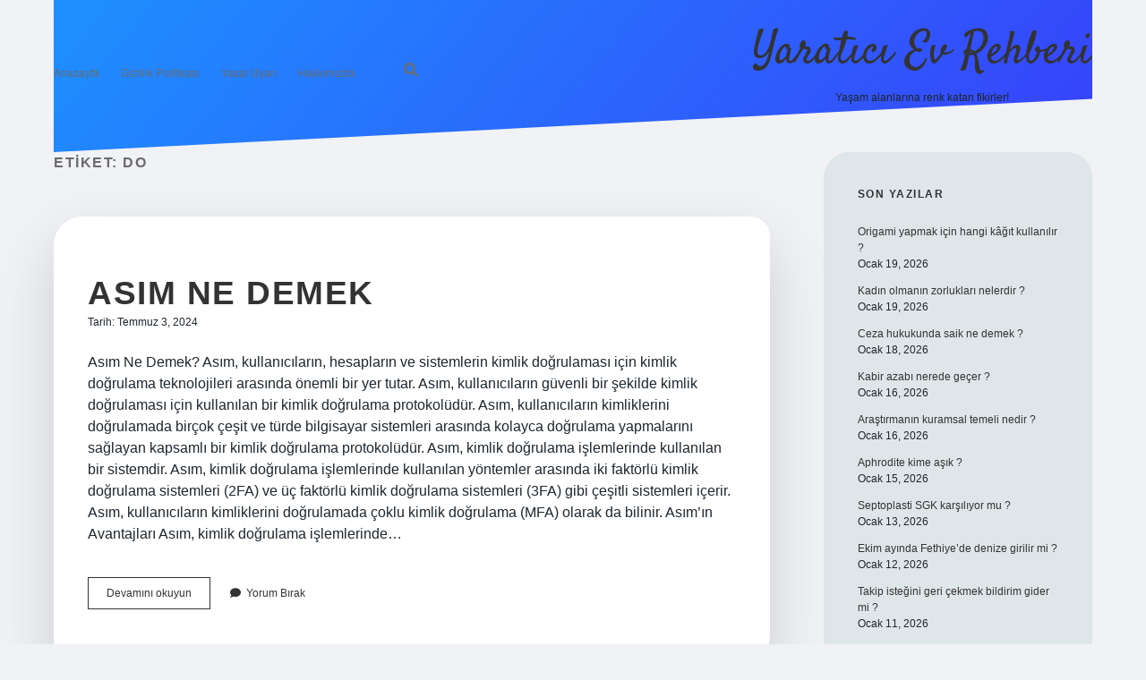

--- FILE ---
content_type: text/html; charset=UTF-8
request_url: https://artidekorasyon.com.tr/tag/do/
body_size: 10789
content:
<!DOCTYPE html>

<html lang="tr">

<head>
	<title>do &#8211; Yaratıcı Ev Rehberi</title>
<meta name='robots' content='max-image-preview:large' />
<meta charset="UTF-8" />
<meta name="viewport" content="width=device-width, initial-scale=1" />
<meta name="template" content="Apex 1.40" />
<link rel='dns-prefetch' href='//fonts.googleapis.com' />
<link rel="alternate" type="application/rss+xml" title="Yaratıcı Ev Rehberi &raquo; akışı" href="https://artidekorasyon.com.tr/feed/" />
<link rel="alternate" type="application/rss+xml" title="Yaratıcı Ev Rehberi &raquo; yorum akışı" href="https://artidekorasyon.com.tr/comments/feed/" />
<link rel="alternate" type="application/rss+xml" title="Yaratıcı Ev Rehberi &raquo; do etiket akışı" href="https://artidekorasyon.com.tr/tag/do/feed/" />
<style id='wp-img-auto-sizes-contain-inline-css' type='text/css'>
img:is([sizes=auto i],[sizes^="auto," i]){contain-intrinsic-size:3000px 1500px}
/*# sourceURL=wp-img-auto-sizes-contain-inline-css */
</style>
<style id='wp-emoji-styles-inline-css' type='text/css'>

	img.wp-smiley, img.emoji {
		display: inline !important;
		border: none !important;
		box-shadow: none !important;
		height: 1em !important;
		width: 1em !important;
		margin: 0 0.07em !important;
		vertical-align: -0.1em !important;
		background: none !important;
		padding: 0 !important;
	}
/*# sourceURL=wp-emoji-styles-inline-css */
</style>
<style id='wp-block-library-inline-css' type='text/css'>
:root{--wp-block-synced-color:#7a00df;--wp-block-synced-color--rgb:122,0,223;--wp-bound-block-color:var(--wp-block-synced-color);--wp-editor-canvas-background:#ddd;--wp-admin-theme-color:#007cba;--wp-admin-theme-color--rgb:0,124,186;--wp-admin-theme-color-darker-10:#006ba1;--wp-admin-theme-color-darker-10--rgb:0,107,160.5;--wp-admin-theme-color-darker-20:#005a87;--wp-admin-theme-color-darker-20--rgb:0,90,135;--wp-admin-border-width-focus:2px}@media (min-resolution:192dpi){:root{--wp-admin-border-width-focus:1.5px}}.wp-element-button{cursor:pointer}:root .has-very-light-gray-background-color{background-color:#eee}:root .has-very-dark-gray-background-color{background-color:#313131}:root .has-very-light-gray-color{color:#eee}:root .has-very-dark-gray-color{color:#313131}:root .has-vivid-green-cyan-to-vivid-cyan-blue-gradient-background{background:linear-gradient(135deg,#00d084,#0693e3)}:root .has-purple-crush-gradient-background{background:linear-gradient(135deg,#34e2e4,#4721fb 50%,#ab1dfe)}:root .has-hazy-dawn-gradient-background{background:linear-gradient(135deg,#faaca8,#dad0ec)}:root .has-subdued-olive-gradient-background{background:linear-gradient(135deg,#fafae1,#67a671)}:root .has-atomic-cream-gradient-background{background:linear-gradient(135deg,#fdd79a,#004a59)}:root .has-nightshade-gradient-background{background:linear-gradient(135deg,#330968,#31cdcf)}:root .has-midnight-gradient-background{background:linear-gradient(135deg,#020381,#2874fc)}:root{--wp--preset--font-size--normal:16px;--wp--preset--font-size--huge:42px}.has-regular-font-size{font-size:1em}.has-larger-font-size{font-size:2.625em}.has-normal-font-size{font-size:var(--wp--preset--font-size--normal)}.has-huge-font-size{font-size:var(--wp--preset--font-size--huge)}.has-text-align-center{text-align:center}.has-text-align-left{text-align:left}.has-text-align-right{text-align:right}.has-fit-text{white-space:nowrap!important}#end-resizable-editor-section{display:none}.aligncenter{clear:both}.items-justified-left{justify-content:flex-start}.items-justified-center{justify-content:center}.items-justified-right{justify-content:flex-end}.items-justified-space-between{justify-content:space-between}.screen-reader-text{border:0;clip-path:inset(50%);height:1px;margin:-1px;overflow:hidden;padding:0;position:absolute;width:1px;word-wrap:normal!important}.screen-reader-text:focus{background-color:#ddd;clip-path:none;color:#444;display:block;font-size:1em;height:auto;left:5px;line-height:normal;padding:15px 23px 14px;text-decoration:none;top:5px;width:auto;z-index:100000}html :where(.has-border-color){border-style:solid}html :where([style*=border-top-color]){border-top-style:solid}html :where([style*=border-right-color]){border-right-style:solid}html :where([style*=border-bottom-color]){border-bottom-style:solid}html :where([style*=border-left-color]){border-left-style:solid}html :where([style*=border-width]){border-style:solid}html :where([style*=border-top-width]){border-top-style:solid}html :where([style*=border-right-width]){border-right-style:solid}html :where([style*=border-bottom-width]){border-bottom-style:solid}html :where([style*=border-left-width]){border-left-style:solid}html :where(img[class*=wp-image-]){height:auto;max-width:100%}:where(figure){margin:0 0 1em}html :where(.is-position-sticky){--wp-admin--admin-bar--position-offset:var(--wp-admin--admin-bar--height,0px)}@media screen and (max-width:600px){html :where(.is-position-sticky){--wp-admin--admin-bar--position-offset:0px}}

/*# sourceURL=wp-block-library-inline-css */
</style><style id='global-styles-inline-css' type='text/css'>
:root{--wp--preset--aspect-ratio--square: 1;--wp--preset--aspect-ratio--4-3: 4/3;--wp--preset--aspect-ratio--3-4: 3/4;--wp--preset--aspect-ratio--3-2: 3/2;--wp--preset--aspect-ratio--2-3: 2/3;--wp--preset--aspect-ratio--16-9: 16/9;--wp--preset--aspect-ratio--9-16: 9/16;--wp--preset--color--black: #000000;--wp--preset--color--cyan-bluish-gray: #abb8c3;--wp--preset--color--white: #ffffff;--wp--preset--color--pale-pink: #f78da7;--wp--preset--color--vivid-red: #cf2e2e;--wp--preset--color--luminous-vivid-orange: #ff6900;--wp--preset--color--luminous-vivid-amber: #fcb900;--wp--preset--color--light-green-cyan: #7bdcb5;--wp--preset--color--vivid-green-cyan: #00d084;--wp--preset--color--pale-cyan-blue: #8ed1fc;--wp--preset--color--vivid-cyan-blue: #0693e3;--wp--preset--color--vivid-purple: #9b51e0;--wp--preset--gradient--vivid-cyan-blue-to-vivid-purple: linear-gradient(135deg,rgb(6,147,227) 0%,rgb(155,81,224) 100%);--wp--preset--gradient--light-green-cyan-to-vivid-green-cyan: linear-gradient(135deg,rgb(122,220,180) 0%,rgb(0,208,130) 100%);--wp--preset--gradient--luminous-vivid-amber-to-luminous-vivid-orange: linear-gradient(135deg,rgb(252,185,0) 0%,rgb(255,105,0) 100%);--wp--preset--gradient--luminous-vivid-orange-to-vivid-red: linear-gradient(135deg,rgb(255,105,0) 0%,rgb(207,46,46) 100%);--wp--preset--gradient--very-light-gray-to-cyan-bluish-gray: linear-gradient(135deg,rgb(238,238,238) 0%,rgb(169,184,195) 100%);--wp--preset--gradient--cool-to-warm-spectrum: linear-gradient(135deg,rgb(74,234,220) 0%,rgb(151,120,209) 20%,rgb(207,42,186) 40%,rgb(238,44,130) 60%,rgb(251,105,98) 80%,rgb(254,248,76) 100%);--wp--preset--gradient--blush-light-purple: linear-gradient(135deg,rgb(255,206,236) 0%,rgb(152,150,240) 100%);--wp--preset--gradient--blush-bordeaux: linear-gradient(135deg,rgb(254,205,165) 0%,rgb(254,45,45) 50%,rgb(107,0,62) 100%);--wp--preset--gradient--luminous-dusk: linear-gradient(135deg,rgb(255,203,112) 0%,rgb(199,81,192) 50%,rgb(65,88,208) 100%);--wp--preset--gradient--pale-ocean: linear-gradient(135deg,rgb(255,245,203) 0%,rgb(182,227,212) 50%,rgb(51,167,181) 100%);--wp--preset--gradient--electric-grass: linear-gradient(135deg,rgb(202,248,128) 0%,rgb(113,206,126) 100%);--wp--preset--gradient--midnight: linear-gradient(135deg,rgb(2,3,129) 0%,rgb(40,116,252) 100%);--wp--preset--font-size--small: 12px;--wp--preset--font-size--medium: 20px;--wp--preset--font-size--large: 21px;--wp--preset--font-size--x-large: 42px;--wp--preset--font-size--regular: 16px;--wp--preset--font-size--larger: 37px;--wp--preset--spacing--20: 0.44rem;--wp--preset--spacing--30: 0.67rem;--wp--preset--spacing--40: 1rem;--wp--preset--spacing--50: 1.5rem;--wp--preset--spacing--60: 2.25rem;--wp--preset--spacing--70: 3.38rem;--wp--preset--spacing--80: 5.06rem;--wp--preset--shadow--natural: 6px 6px 9px rgba(0, 0, 0, 0.2);--wp--preset--shadow--deep: 12px 12px 50px rgba(0, 0, 0, 0.4);--wp--preset--shadow--sharp: 6px 6px 0px rgba(0, 0, 0, 0.2);--wp--preset--shadow--outlined: 6px 6px 0px -3px rgb(255, 255, 255), 6px 6px rgb(0, 0, 0);--wp--preset--shadow--crisp: 6px 6px 0px rgb(0, 0, 0);}:where(.is-layout-flex){gap: 0.5em;}:where(.is-layout-grid){gap: 0.5em;}body .is-layout-flex{display: flex;}.is-layout-flex{flex-wrap: wrap;align-items: center;}.is-layout-flex > :is(*, div){margin: 0;}body .is-layout-grid{display: grid;}.is-layout-grid > :is(*, div){margin: 0;}:where(.wp-block-columns.is-layout-flex){gap: 2em;}:where(.wp-block-columns.is-layout-grid){gap: 2em;}:where(.wp-block-post-template.is-layout-flex){gap: 1.25em;}:where(.wp-block-post-template.is-layout-grid){gap: 1.25em;}.has-black-color{color: var(--wp--preset--color--black) !important;}.has-cyan-bluish-gray-color{color: var(--wp--preset--color--cyan-bluish-gray) !important;}.has-white-color{color: var(--wp--preset--color--white) !important;}.has-pale-pink-color{color: var(--wp--preset--color--pale-pink) !important;}.has-vivid-red-color{color: var(--wp--preset--color--vivid-red) !important;}.has-luminous-vivid-orange-color{color: var(--wp--preset--color--luminous-vivid-orange) !important;}.has-luminous-vivid-amber-color{color: var(--wp--preset--color--luminous-vivid-amber) !important;}.has-light-green-cyan-color{color: var(--wp--preset--color--light-green-cyan) !important;}.has-vivid-green-cyan-color{color: var(--wp--preset--color--vivid-green-cyan) !important;}.has-pale-cyan-blue-color{color: var(--wp--preset--color--pale-cyan-blue) !important;}.has-vivid-cyan-blue-color{color: var(--wp--preset--color--vivid-cyan-blue) !important;}.has-vivid-purple-color{color: var(--wp--preset--color--vivid-purple) !important;}.has-black-background-color{background-color: var(--wp--preset--color--black) !important;}.has-cyan-bluish-gray-background-color{background-color: var(--wp--preset--color--cyan-bluish-gray) !important;}.has-white-background-color{background-color: var(--wp--preset--color--white) !important;}.has-pale-pink-background-color{background-color: var(--wp--preset--color--pale-pink) !important;}.has-vivid-red-background-color{background-color: var(--wp--preset--color--vivid-red) !important;}.has-luminous-vivid-orange-background-color{background-color: var(--wp--preset--color--luminous-vivid-orange) !important;}.has-luminous-vivid-amber-background-color{background-color: var(--wp--preset--color--luminous-vivid-amber) !important;}.has-light-green-cyan-background-color{background-color: var(--wp--preset--color--light-green-cyan) !important;}.has-vivid-green-cyan-background-color{background-color: var(--wp--preset--color--vivid-green-cyan) !important;}.has-pale-cyan-blue-background-color{background-color: var(--wp--preset--color--pale-cyan-blue) !important;}.has-vivid-cyan-blue-background-color{background-color: var(--wp--preset--color--vivid-cyan-blue) !important;}.has-vivid-purple-background-color{background-color: var(--wp--preset--color--vivid-purple) !important;}.has-black-border-color{border-color: var(--wp--preset--color--black) !important;}.has-cyan-bluish-gray-border-color{border-color: var(--wp--preset--color--cyan-bluish-gray) !important;}.has-white-border-color{border-color: var(--wp--preset--color--white) !important;}.has-pale-pink-border-color{border-color: var(--wp--preset--color--pale-pink) !important;}.has-vivid-red-border-color{border-color: var(--wp--preset--color--vivid-red) !important;}.has-luminous-vivid-orange-border-color{border-color: var(--wp--preset--color--luminous-vivid-orange) !important;}.has-luminous-vivid-amber-border-color{border-color: var(--wp--preset--color--luminous-vivid-amber) !important;}.has-light-green-cyan-border-color{border-color: var(--wp--preset--color--light-green-cyan) !important;}.has-vivid-green-cyan-border-color{border-color: var(--wp--preset--color--vivid-green-cyan) !important;}.has-pale-cyan-blue-border-color{border-color: var(--wp--preset--color--pale-cyan-blue) !important;}.has-vivid-cyan-blue-border-color{border-color: var(--wp--preset--color--vivid-cyan-blue) !important;}.has-vivid-purple-border-color{border-color: var(--wp--preset--color--vivid-purple) !important;}.has-vivid-cyan-blue-to-vivid-purple-gradient-background{background: var(--wp--preset--gradient--vivid-cyan-blue-to-vivid-purple) !important;}.has-light-green-cyan-to-vivid-green-cyan-gradient-background{background: var(--wp--preset--gradient--light-green-cyan-to-vivid-green-cyan) !important;}.has-luminous-vivid-amber-to-luminous-vivid-orange-gradient-background{background: var(--wp--preset--gradient--luminous-vivid-amber-to-luminous-vivid-orange) !important;}.has-luminous-vivid-orange-to-vivid-red-gradient-background{background: var(--wp--preset--gradient--luminous-vivid-orange-to-vivid-red) !important;}.has-very-light-gray-to-cyan-bluish-gray-gradient-background{background: var(--wp--preset--gradient--very-light-gray-to-cyan-bluish-gray) !important;}.has-cool-to-warm-spectrum-gradient-background{background: var(--wp--preset--gradient--cool-to-warm-spectrum) !important;}.has-blush-light-purple-gradient-background{background: var(--wp--preset--gradient--blush-light-purple) !important;}.has-blush-bordeaux-gradient-background{background: var(--wp--preset--gradient--blush-bordeaux) !important;}.has-luminous-dusk-gradient-background{background: var(--wp--preset--gradient--luminous-dusk) !important;}.has-pale-ocean-gradient-background{background: var(--wp--preset--gradient--pale-ocean) !important;}.has-electric-grass-gradient-background{background: var(--wp--preset--gradient--electric-grass) !important;}.has-midnight-gradient-background{background: var(--wp--preset--gradient--midnight) !important;}.has-small-font-size{font-size: var(--wp--preset--font-size--small) !important;}.has-medium-font-size{font-size: var(--wp--preset--font-size--medium) !important;}.has-large-font-size{font-size: var(--wp--preset--font-size--large) !important;}.has-x-large-font-size{font-size: var(--wp--preset--font-size--x-large) !important;}
/*# sourceURL=global-styles-inline-css */
</style>

<style id='classic-theme-styles-inline-css' type='text/css'>
/*! This file is auto-generated */
.wp-block-button__link{color:#fff;background-color:#32373c;border-radius:9999px;box-shadow:none;text-decoration:none;padding:calc(.667em + 2px) calc(1.333em + 2px);font-size:1.125em}.wp-block-file__button{background:#32373c;color:#fff;text-decoration:none}
/*# sourceURL=/wp-includes/css/classic-themes.min.css */
</style>
<link rel='stylesheet' id='ct-apex-google-fonts-css' href='//fonts.googleapis.com/css?family=Open+Sans%3A400%2C700%7CSatisfy&#038;subset=latin%2Clatin-ext&#038;display=swap&#038;ver=6.9' type='text/css' media='all' />
<link rel='stylesheet' id='ct-apex-font-awesome-css' href='https://artidekorasyon.com.tr/wp-content/themes/apex/assets/font-awesome/css/all.min.css?ver=6.9' type='text/css' media='all' />
<link rel='stylesheet' id='ct-apex-style-css' href='https://artidekorasyon.com.tr/wp-content/themes/apex/style.css?ver=6.9' type='text/css' media='all' />
<style id='ct-apex-style-inline-css' type='text/css'>
/* ================= Temel Ayarlar ================= */
:root {
    --bg-color: #f0f2f5;
    --text-color: #1e272e;
    --menu-bg: #2d3436;
    --menu-hover: #ff6b81;
    --heading-color: #2f3542;
    --accent-color: #ffa502;
    --card-bg: #ffffff;
    --card-shadow: rgba(0,0,0,0.15);
    --transition-speed: 0.35s;
}

/* ================= Fontlar ================= */
body {
    font-family: 'Inter', sans-serif;
    background: var(--bg-color);
    color: var(--text-color);
    margin:0; padding:0;
    transition: all var(--transition-speed) ease;
}
h1, h2, h3, h4 {
    font-family: 'Poppins', sans-serif;
    font-weight: 900;
    text-transform: uppercase;
    letter-spacing: 1.5px;
    transition: transform var(--transition-speed) ease, color var(--transition-speed) ease;
}
h1:hover,h2:hover {
    color: var(--accent-color);
    transform: scale(1.08) rotate(-1deg);
}

/* ================= Header ================= */
header {
    height: 170px;
    display:flex;
    align-items:center;
    justify-content:space-between;
    padding:0 60px;
    background: linear-gradient(130deg, #1e90ff, #3742fa);
    clip-path: polygon(0 0, 100% 0, 100% 65%, 0 100%);
    box-shadow:0 18px 55px var(--card-shadow);
}

/* ================= Menü ================= */
nav.main-nav {
    display:flex;
    gap:50px;
    font-family:'Poppins', sans-serif;
    font-weight:600;
}
nav.main-nav a {
    color:#fff;
    padding:14px 0;
    position:relative;
    transition: all var(--transition-speed) ease;
}
nav.main-nav a::after {
    content:'';
    position:absolute;
    width:0;
    height:3px;
    background: var(--accent-color);
    bottom:-5px;
    left:0;
    transition:width var(--transition-speed) ease;
}
nav.main-nav a:hover::after {
    width:100%;
}
nav.main-nav a:hover {
    color: var(--menu-hover);
    text-shadow: 0 0 4px rgba(255,107,129,0.8);
}

/* ================= Post Kartları ================= */
.post-container {
    background: var(--card-bg);
    border-radius: 32px 22px 32px 22px;
    padding:38px;
    margin-bottom:45px;
    box-shadow:0 28px 70px var(--card-shadow);
    transition: transform var(--transition-speed) ease, box-shadow var(--transition-speed) ease, background var(--transition-speed) ease;
}
.post-container:hover {
    transform: scale(1.08) rotate(-2deg);
    box-shadow:0 35px 85px rgba(0,0,0,0.25);
    background: linear-gradient(145deg, #dfe4ea, #f1f2f6);
}

/* ================= Butonlar ================= */
button, .button, input[type="submit"] {
    padding:18px 42px;
    font-family:'Poppins', sans-serif;
    font-weight:700;
    border:none;
    border-radius:50% 20% 45% 15%;
    background:linear-gradient(135deg, #3742fa, #ff6b81);
    color:#fff;
    cursor:pointer;
    transition: all var(--transition-speed) ease;
}
button:hover, .button:hover, input[type="submit"]:hover {
    transform: scale(1.15) rotate(3deg);
    background:linear-gradient(135deg, #ff6b81, #ffa502);
}

/* ================= Sidebar ================= */
.sidebar {
    background:#dfe6e9;
    border-radius:28px;
    padding:38px;
}
.sidebar .widget-title {
    font-weight:800;
    text-transform:uppercase;
    color:#2d3436;
}

/* ================= Footer ================= */
footer {
    background: linear-gradient(135deg, #3742fa, #1e90ff);
    padding:70px 30px;
    text-align:center;
    clip-path: polygon(0 20%, 100% 0%, 100% 100%, 0 100%);
    color:#fff;
}
footer a {color:#fff;transition:color 0.3s;}
footer a:hover {color: var(--accent-color);}

/* ================= Kayan Başlıklar ================= */
.topic-marquee {
    overflow:hidden;
    white-space:nowrap;
    background:#3742fa;
    padding:20px 0;
    border-radius:14px;
    margin-bottom:35px;
}
.topic-marquee span {
    display:inline-block;
    padding-left:100%;
    animation: scrollTopics 20s linear infinite;
    font-weight:700;
    color:#fff;
    margin-right:70px;
    transition: all 0.3s ease;
}
.topic-marquee span:hover {
    transform: scale(1.25) rotate(-1.5deg);
    color: #ffa502;
}
@keyframes scrollTopics {
    0% {transform:translateX(0);}
    100% {transform:translateX(-100%);}
}

/* ================= Responsive ================= */
@media(max-width:1024px){
    nav.main-nav{ display:none; }
    .post-container{ padding:30px; }
}
@media(max-width:768px){
    .sidebar{ padding:25px; }
}
/*# sourceURL=ct-apex-style-inline-css */
</style>
<script type="text/javascript" src="https://artidekorasyon.com.tr/wp-includes/js/jquery/jquery.min.js?ver=3.7.1" id="jquery-core-js"></script>
<script type="text/javascript" src="https://artidekorasyon.com.tr/wp-includes/js/jquery/jquery-migrate.min.js?ver=3.4.1" id="jquery-migrate-js"></script>
<link rel="https://api.w.org/" href="https://artidekorasyon.com.tr/wp-json/" /><link rel="alternate" title="JSON" type="application/json" href="https://artidekorasyon.com.tr/wp-json/wp/v2/tags/56" /><link rel="EditURI" type="application/rsd+xml" title="RSD" href="https://artidekorasyon.com.tr/xmlrpc.php?rsd" />
<meta name="generator" content="WordPress 6.9" />
<style type="text/css">.recentcomments a{display:inline !important;padding:0 !important;margin:0 !important;}</style><link rel="icon" href="https://artidekorasyon.com.tr/wp-content/uploads/2025/09/532-150x150.png" sizes="32x32" />
<link rel="icon" href="https://artidekorasyon.com.tr/wp-content/uploads/2025/09/532-300x300.png" sizes="192x192" />
<link rel="apple-touch-icon" href="https://artidekorasyon.com.tr/wp-content/uploads/2025/09/532-300x300.png" />
<meta name="msapplication-TileImage" content="https://artidekorasyon.com.tr/wp-content/uploads/2025/09/532-300x300.png" />
		<style type="text/css" id="wp-custom-css">
			/* ================= Temel Ayarlar ================= */
:root {
    --bg-color: #f0f2f5;
    --text-color: #1e272e;
    --menu-bg: #2d3436;
    --menu-hover: #ff6b81;
    --heading-color: #2f3542;
    --accent-color: #ffa502;
    --card-bg: #ffffff;
    --card-shadow: rgba(0,0,0,0.15);
    --transition-speed: 0.35s;
}

/* ================= Fontlar ================= */
body {
    font-family: 'Inter', sans-serif;
    background: var(--bg-color);
    color: var(--text-color);
    margin:0; padding:0;
    transition: all var(--transition-speed) ease;
}
h1, h2, h3, h4 {
    font-family: 'Poppins', sans-serif;
    font-weight: 900;
    text-transform: uppercase;
    letter-spacing: 1.5px;
    transition: transform var(--transition-speed) ease, color var(--transition-speed) ease;
}
h1:hover,h2:hover {
    color: var(--accent-color);
    transform: scale(1.08) rotate(-1deg);
}

/* ================= Header ================= */
header {
    height: 170px;
    display:flex;
    align-items:center;
    justify-content:space-between;
    padding:0 60px;
    background: linear-gradient(130deg, #1e90ff, #3742fa);
    clip-path: polygon(0 0, 100% 0, 100% 65%, 0 100%);
    box-shadow:0 18px 55px var(--card-shadow);
}

/* ================= Menü ================= */
nav.main-nav {
    display:flex;
    gap:50px;
    font-family:'Poppins', sans-serif;
    font-weight:600;
}
nav.main-nav a {
    color:#fff;
    padding:14px 0;
    position:relative;
    transition: all var(--transition-speed) ease;
}
nav.main-nav a::after {
    content:'';
    position:absolute;
    width:0;
    height:3px;
    background: var(--accent-color);
    bottom:-5px;
    left:0;
    transition:width var(--transition-speed) ease;
}
nav.main-nav a:hover::after {
    width:100%;
}
nav.main-nav a:hover {
    color: var(--menu-hover);
    text-shadow: 0 0 4px rgba(255,107,129,0.8);
}

/* ================= Post Kartları ================= */
.post-container {
    background: var(--card-bg);
    border-radius: 32px 22px 32px 22px;
    padding:38px;
    margin-bottom:45px;
    box-shadow:0 28px 70px var(--card-shadow);
    transition: transform var(--transition-speed) ease, box-shadow var(--transition-speed) ease, background var(--transition-speed) ease;
}
.post-container:hover {
    transform: scale(1.08) rotate(-2deg);
    box-shadow:0 35px 85px rgba(0,0,0,0.25);
    background: linear-gradient(145deg, #dfe4ea, #f1f2f6);
}

/* ================= Butonlar ================= */
button, .button, input[type="submit"] {
    padding:18px 42px;
    font-family:'Poppins', sans-serif;
    font-weight:700;
    border:none;
    border-radius:50% 20% 45% 15%;
    background:linear-gradient(135deg, #3742fa, #ff6b81);
    color:#fff;
    cursor:pointer;
    transition: all var(--transition-speed) ease;
}
button:hover, .button:hover, input[type="submit"]:hover {
    transform: scale(1.15) rotate(3deg);
    background:linear-gradient(135deg, #ff6b81, #ffa502);
}

/* ================= Sidebar ================= */
.sidebar {
    background:#dfe6e9;
    border-radius:28px;
    padding:38px;
}
.sidebar .widget-title {
    font-weight:800;
    text-transform:uppercase;
    color:#2d3436;
}

/* ================= Footer ================= */
footer {
    background: linear-gradient(135deg, #3742fa, #1e90ff);
    padding:70px 30px;
    text-align:center;
    clip-path: polygon(0 20%, 100% 0%, 100% 100%, 0 100%);
    color:#fff;
}
footer a {color:#fff;transition:color 0.3s;}
footer a:hover {color: var(--accent-color);}

/* ================= Kayan Başlıklar ================= */
.topic-marquee {
    overflow:hidden;
    white-space:nowrap;
    background:#3742fa;
    padding:20px 0;
    border-radius:14px;
    margin-bottom:35px;
}
.topic-marquee span {
    display:inline-block;
    padding-left:100%;
    animation: scrollTopics 20s linear infinite;
    font-weight:700;
    color:#fff;
    margin-right:70px;
    transition: all 0.3s ease;
}
.topic-marquee span:hover {
    transform: scale(1.25) rotate(-1.5deg);
    color: #ffa502;
}
@keyframes scrollTopics {
    0% {transform:translateX(0);}
    100% {transform:translateX(-100%);}
}

/* ================= Responsive ================= */
@media(max-width:1024px){
    nav.main-nav{ display:none; }
    .post-container{ padding:30px; }
}
@media(max-width:768px){
    .sidebar{ padding:25px; }
}		</style>
		</head>

<body id="apex" class="archive tag tag-do tag-56 wp-theme-apex">
			<a class="skip-content" href="#main">İçeriğe geç</a>
	<div id="overflow-container" class="overflow-container">
		<div id="max-width" class="max-width">
									<header class="site-header" id="site-header" role="banner">
				<div id="menu-primary-container" class="menu-primary-container">
					<div id="menu-primary" class="menu-container menu-primary" role="navigation">
	<nav class="menu"><ul id="menu-primary-items" class="menu-primary-items"><li id="menu-item-71" class="menu-item menu-item-type-custom menu-item-object-custom menu-item-home menu-item-71"><a href="https://artidekorasyon.com.tr/">Anasayfa</a></li>
<li id="menu-item-72" class="menu-item menu-item-type-post_type menu-item-object-page menu-item-72"><a href="https://artidekorasyon.com.tr/gizlilik-politikasi/">Gizlilik Politikası</a></li>
<li id="menu-item-73" class="menu-item menu-item-type-post_type menu-item-object-page menu-item-73"><a href="https://artidekorasyon.com.tr/yasal-uyari/">Yasal Uyarı</a></li>
<li id="menu-item-1616" class="menu-item menu-item-type-post_type menu-item-object-page menu-item-1616"><a href="https://artidekorasyon.com.tr/hakkimizda/">Hakkımızda</a></li>
</ul></nav></div>
					<div class='search-form-container'>
	<button id="search-icon" class="search-icon">
		<i class="fas fa-search"></i>
	</button>
	<form role="search" method="get" class="search-form" action="https://artidekorasyon.com.tr/">
		<label class="screen-reader-text">Arama</label>
		<input type="search" class="search-field" placeholder="Arayın..." value="" name="s"
		       title="Arama sonuçları:" tabindex="-1"/>
	</form>
</div>									</div>
				<button id="toggle-navigation" class="toggle-navigation">
					<span class="screen-reader-text">menüyü aç</span>
					<svg width="24px" height="18px" viewBox="0 0 24 18" version="1.1" xmlns="http://www.w3.org/2000/svg" xmlns:xlink="http://www.w3.org/1999/xlink">
				    <g stroke="none" stroke-width="1" fill="none" fill-rule="evenodd">
				        <g transform="translate(-148.000000, -36.000000)" fill="#6B6B6B">
				            <g transform="translate(123.000000, 25.000000)">
				                <g transform="translate(25.000000, 11.000000)">
				                    <rect x="0" y="16" width="24" height="2"></rect>
				                    <rect x="0" y="8" width="24" height="2"></rect>
				                    <rect x="0" y="0" width="24" height="2"></rect>
				                </g>
				            </g>
				        </g>
				    </g>
				</svg>				</button>
				<div id="title-container" class="title-container">
					<div id='site-title' class='site-title'><a href='https://artidekorasyon.com.tr'>Yaratıcı Ev Rehberi</a></div>					<p class="tagline">Yaşam alanlarına renk katan fikirler!</p>				</div>
			</header>
									<section id="main" class="main" role="main">
				
<div class='archive-header'>
	<h1>
		Etiket: <span>do</span>	</h1>
	</div><div id="loop-container" class="loop-container">
	<div class="post-93 post type-post status-publish format-standard hentry category-makaleler tag-do tag-kimlik tag-kullan entry">
		<article>
				<div class="post-container">
			<div class='post-header'>
								<h2 class='post-title'>
					<a href="https://artidekorasyon.com.tr/asim-ne-demek/">Asım ne demek</a>
				</h2>
				<div class="post-byline">
    <span class="post-date">
		Tarih: Temmuz 3, 2024	</span>
	</div>			</div>
			<div class="post-content">
				<p>Asım Ne Demek? Asım, kullanıcıların, hesapların ve sistemlerin kimlik doğrulaması için kimlik doğrulama teknolojileri arasında önemli bir yer tutar. Asım, kullanıcıların güvenli bir şekilde kimlik doğrulaması için kullanılan bir kimlik doğrulama protokolüdür. Asım, kullanıcıların kimliklerini doğrulamada birçok çeşit ve türde bilgisayar sistemleri arasında kolayca doğrulama yapmalarını sağlayan kapsamlı bir kimlik doğrulama protokolüdür. Asım, kimlik doğrulama işlemlerinde kullanılan bir sistemdir. Asım, kimlik doğrulama işlemlerinde kullanılan yöntemler arasında iki faktörlü kimlik doğrulama sistemleri (2FA) ve üç faktörlü kimlik doğrulama sistemleri (3FA) gibi çeşitli sistemleri içerir. Asım, kullanıcıların kimliklerini doğrulamada çoklu kimlik doğrulama (MFA) olarak da bilinir. Asım&#8217;ın Avantajları Asım, kimlik doğrulama işlemlerinde&#8230;</p>
<div class="more-link-wrapper"><a class="more-link" href="https://artidekorasyon.com.tr/asim-ne-demek/">Devamını okuyun<span class="screen-reader-text">Asım ne demek</span></a></div>
				<span class="comments-link">
	<i class="fas fa-comment" title="yorum simgesi" aria-hidden="true"></i>
	<a href="https://artidekorasyon.com.tr/asim-ne-demek/#respond">Yorum Bırak</a></span>			</div>
		</div>
	</article>
	</div></div>
<div style="display:none">
<a href="https://hiperrcasino.com/" title="Hipercasino" rel="dofollow" target="_blank">Hipercasino</a> <a href="https://sislident.com" title="şişli escort" target="_blank"><strong>şişli escort</strong></a>
</div>
<a href="https://artidekorasyon.com.tr/wp-sitemap.xml" title="Sitemap">Sitemap</a>
<br>

</section> <!-- .main -->

	<aside class="sidebar sidebar-primary" id="sidebar-primary" role="complementary">
		<h1 class="screen-reader-text">Sidebar</h1>
		
		<section id="recent-posts-2" class="widget widget_recent_entries">
		<h2 class="widget-title">Son Yazılar</h2>
		<ul>
											<li>
					<a href="https://artidekorasyon.com.tr/origami-yapmak-icin-hangi-kagit-kullanilir/">Origami yapmak için hangi kâğıt kullanılır ?</a>
											<span class="post-date">Ocak 19, 2026</span>
									</li>
											<li>
					<a href="https://artidekorasyon.com.tr/kadin-olmanin-zorluklari-nelerdir/">Kadın olmanın zorlukları nelerdir ?</a>
											<span class="post-date">Ocak 19, 2026</span>
									</li>
											<li>
					<a href="https://artidekorasyon.com.tr/ceza-hukukunda-saik-ne-demek/">Ceza hukukunda saik ne demek ?</a>
											<span class="post-date">Ocak 18, 2026</span>
									</li>
											<li>
					<a href="https://artidekorasyon.com.tr/kabir-azabi-nerede-gecer/">Kabir azabı nerede geçer ?</a>
											<span class="post-date">Ocak 16, 2026</span>
									</li>
											<li>
					<a href="https://artidekorasyon.com.tr/arastirmanin-kuramsal-temeli-nedir/">Araştırmanın kuramsal temeli nedir ?</a>
											<span class="post-date">Ocak 16, 2026</span>
									</li>
											<li>
					<a href="https://artidekorasyon.com.tr/aphrodite-kime-asik/">Aphrodite kime aşık ?</a>
											<span class="post-date">Ocak 15, 2026</span>
									</li>
											<li>
					<a href="https://artidekorasyon.com.tr/septoplasti-sgk-karsiliyor-mu/">Septoplasti SGK karşılıyor mu ?</a>
											<span class="post-date">Ocak 13, 2026</span>
									</li>
											<li>
					<a href="https://artidekorasyon.com.tr/ekim-ayinda-fethiyede-denize-girilir-mi/">Ekim ayında Fethiye&#8217;de denize girilir mi ?</a>
											<span class="post-date">Ocak 12, 2026</span>
									</li>
											<li>
					<a href="https://artidekorasyon.com.tr/takip-istegini-geri-cekmek-bildirim-gider-mi/">Takip isteğini geri çekmek bildirim gider mi ?</a>
											<span class="post-date">Ocak 11, 2026</span>
									</li>
											<li>
					<a href="https://artidekorasyon.com.tr/mogolistan-nasil-bir-ulke/">Moğolistan nasıl bir ülke ?</a>
											<span class="post-date">Ocak 10, 2026</span>
									</li>
					</ul>

		</section><section id="custom_html-2" class="widget_text widget widget_custom_html"><div class="textwidget custom-html-widget"><a href="https://backlinkpaneli.com.tr/"><img class="alignnone wp-image-68 size-full" src="https://artidekorasyon.com.tr/wp-content/uploads/2024/06/backlinkalmin.png" alt="Backlink Paneli" width="300" height="250" /></a></div></section><section id="custom_html-3" class="widget_text widget widget_custom_html"><div class="textwidget custom-html-widget"><font color="red"><b>Reklam ve İletişim:</b></font> <font color="blue">Skype: live:.cid.575569c608265c69</font> 
<br><br>
<font color="red"><b>Yasal Uyarı:</b></font>
<font color="black"><b>Bu internet sitesi, herhangi bir marka, kurum veya şahıs şirketi ile hiçbir bağlantısı bulunmamaktadır. Sitede yalnızca kendi hazırladığımız makaleler paylaşılmaktadır. Burada yer alan içerikler haber niteliği taşımamakta olup, gerçek kurum ve kişiler hakkında paylaşım yapılmamaktadır. Gerçek kurum ve kişiler ile isim benzerlikleri tamamen tesadüfidir. Sitemizdeki bilgiler taslak halindedir ve tavsiye niteliği taşımazlar.</b></font>
<br><br>
Sitemiz, 5651 Sayılı Kanun gereğince Bilgi Teknolojileri ve İletişim Kurumu (BTK) tarafından onaylanmış bir Yer Sağlayıcı olarak hizmet vermektedir. Bu nedenle, sitedeki içerikleri proaktif olarak denetleme veya araştırma yükümlülüğümüz bulunmamaktadır. Ancak, üyelerimiz yazdıkları içeriklerin sorumluluğunu taşımakta olup, siteye üye olarak bu sorumluluğu kabul etmiş sayılırlar. 
<br><br>
Hukuka ve yasal düzenlemelere aykırı olduğunu düşündüğünüz içerikleri, <a href="/cdn-cgi/l/email-protection" class="__cf_email__" data-cfemail="d1b3b0b2babdb8bfbaa1b0bfb4bdb8b2bebca5a391b6bcb0b8bdffb2bebc">[email&#160;protected]</a> adresine bildirmeniz halinde, ilgili içerikler yasal süre içerisinde sitemizden kaldırılacaktır. </div></section><section id="search-2" class="widget widget_search"><div class='search-form-container'>
	<form role="search" method="get" class="search-form" action="https://artidekorasyon.com.tr/">
		<label class="screen-reader-text" for="search-field">Arama</label>
		<input id="search-field" type="search" class="search-field" value="" name="s"
		       title="Arama sonuçları:"/>
		<input type="submit" class="search-submit" value='Git'/>
	</form>
</div></section><section id="recent-comments-2" class="widget widget_recent_comments"><h2 class="widget-title">Son yorumlar</h2><ul id="recentcomments"><li class="recentcomments"><a href="https://artidekorasyon.com.tr/cay-topu-nedir/#comment-1641">Çay topu nedir</a> için <span class="comment-author-link">admin</span></li><li class="recentcomments"><a href="https://artidekorasyon.com.tr/cay-topu-nedir/#comment-1640">Çay topu nedir</a> için <span class="comment-author-link">Ebru</span></li><li class="recentcomments"><a href="https://artidekorasyon.com.tr/bas-eczaci-nedir/#comment-1631">Baş eczacı nedir</a> için <span class="comment-author-link">admin</span></li><li class="recentcomments"><a href="https://artidekorasyon.com.tr/bas-eczaci-nedir/#comment-1630">Baş eczacı nedir</a> için <span class="comment-author-link">Hande</span></li><li class="recentcomments"><a href="https://artidekorasyon.com.tr/cesaretlendirici-ne-demek/#comment-1625">Cesaretlendirici ne demek</a> için <span class="comment-author-link">admin</span></li></ul></section>	</aside>



<marquee style='position: absolute; width: 0px;'>


<a href="https://ilbet.online/" title="ilbet güncel giriş adresi">ilbet güncel giriş adresi</a><a href="https://megafilmesplus.net/" title="ilbet yeni giriş adresi">ilbet yeni giriş adresi</a><a href="https://www.betexper.xyz/" title="betexper giriş">betexper giriş</a>
</marquee>
<footer id="site-footer" class="site-footer" role="contentinfo">
        <div class="design-credit">
        <span>
          <font color="red"><b>Reklam ve İletişim:</b></font> <font color="#ea4335">E-mail: <a href="/cdn-cgi/l/email-protection" class="__cf_email__" data-cfemail="cba9aaa8a0a7a2a5a0bbaaa5aea7a28baca6aaa2a7e5a8a4a6">[email&#160;protected]</a></font> <font color="#464EB8">Teams: <a href="/cdn-cgi/l/email-protection" class="__cf_email__" data-cfemail="41272e33342c29283b2c24352801262c20282d6f222e2c">[email&#160;protected]</a></font> <font color="#4FCE5D">Whatsapp: 0262 606 0 726</font> <font color="#0088CC">Telegram: @karabul</font> 
			<br /><font color="red"><b>Yasal Uyarı:</b></font> Sitemiz, 5651 Sayılı Kanun gereğince Bilgi Teknolojileri ve İletişim Kurumu (BTK) tarafından onaylanmış bir Yer Sağlayıcı olarak hizmet vermektedir. Bu nedenle, sitedeki içerikleri proaktif olarak denetleme veya araştırma yükümlülüğümüz bulunmamaktadır. Ancak, üyelerimiz yazdıkları içeriklerin sorumluluğunu taşımakta olup, siteye üye olarak bu sorumluluğu kabul etmiş sayılırlar.

Bu internet sitesi, herhangi bir marka, kurum veya şahıs şirketi ile hiçbir bağlantısı bulunmamaktadır. Sitede yalnızca kendi hazırladığımız makaleler paylaşılmaktadır. Burada yer alan içerikler haber niteliği taşımamakta olup, gerçek kurum ve kişiler hakkında paylaşım yapılmamaktadır. Gerçek kurum ve kişiler ile isim benzerlikleri tamamen tesadüfidir.

Sitemiz, kar amacı gütmeyen ve tamamen ücretsiz bir bilgi paylaşım platformudur. Hukuka ve yasal düzenlemelere aykırı olduğunu düşündüğünüz içerikleri, <a href="/cdn-cgi/l/email-protection#d7b5b6b4bcbbbeb9bca7b6b9b2bbbeb4b8baa3a597b0bab6bebbf9b4b8ba" rel="dofollow" title="backlinkpanelicomtr@gmail.com"><font color="blue"><b><span class="__cf_email__" data-cfemail="c8aaa9aba3a4a1a6a3b8a9a6ada4a1aba7a5bcba88afa5a9a1a4e6aba7a5">[email&#160;protected]</span></b></font></a> adresine bildirmeniz halinde, ilgili içerikler yasal süre içerisinde sitemizden kaldırılacaktır.
        </span>
    </div>
</footer>
</div>
</div><!-- .overflow-container -->

<button id="scroll-to-top" class="scroll-to-top"><span class="screen-reader-text">Scroll to the top</span><i class="fas fa-arrow-up"></i></button><script data-cfasync="false" src="/cdn-cgi/scripts/5c5dd728/cloudflare-static/email-decode.min.js"></script><script type="speculationrules">
{"prefetch":[{"source":"document","where":{"and":[{"href_matches":"/*"},{"not":{"href_matches":["/wp-*.php","/wp-admin/*","/wp-content/uploads/*","/wp-content/*","/wp-content/plugins/*","/wp-content/themes/apex/*","/*\\?(.+)"]}},{"not":{"selector_matches":"a[rel~=\"nofollow\"]"}},{"not":{"selector_matches":".no-prefetch, .no-prefetch a"}}]},"eagerness":"conservative"}]}
</script>
<script type="text/javascript" id="ct-apex-js-js-extra">
/* <![CDATA[ */
var ct_apex_objectL10n = {"openMenu":"men\u00fcy\u00fc a\u00e7","closeMenu":"men\u00fcy\u00fc kapat","openChildMenu":"a\u00e7\u0131l\u0131r men\u00fcy\u00fc a\u00e7","closeChildMenu":"a\u00e7\u0131l\u0131r men\u00fcy\u00fc kapat"};
//# sourceURL=ct-apex-js-js-extra
/* ]]> */
</script>
<script type="text/javascript" src="https://artidekorasyon.com.tr/wp-content/themes/apex/js/build/production.min.js?ver=6.9" id="ct-apex-js-js"></script>
<script id="wp-emoji-settings" type="application/json">
{"baseUrl":"https://s.w.org/images/core/emoji/17.0.2/72x72/","ext":".png","svgUrl":"https://s.w.org/images/core/emoji/17.0.2/svg/","svgExt":".svg","source":{"concatemoji":"https://artidekorasyon.com.tr/wp-includes/js/wp-emoji-release.min.js?ver=6.9"}}
</script>
<script type="module">
/* <![CDATA[ */
/*! This file is auto-generated */
const a=JSON.parse(document.getElementById("wp-emoji-settings").textContent),o=(window._wpemojiSettings=a,"wpEmojiSettingsSupports"),s=["flag","emoji"];function i(e){try{var t={supportTests:e,timestamp:(new Date).valueOf()};sessionStorage.setItem(o,JSON.stringify(t))}catch(e){}}function c(e,t,n){e.clearRect(0,0,e.canvas.width,e.canvas.height),e.fillText(t,0,0);t=new Uint32Array(e.getImageData(0,0,e.canvas.width,e.canvas.height).data);e.clearRect(0,0,e.canvas.width,e.canvas.height),e.fillText(n,0,0);const a=new Uint32Array(e.getImageData(0,0,e.canvas.width,e.canvas.height).data);return t.every((e,t)=>e===a[t])}function p(e,t){e.clearRect(0,0,e.canvas.width,e.canvas.height),e.fillText(t,0,0);var n=e.getImageData(16,16,1,1);for(let e=0;e<n.data.length;e++)if(0!==n.data[e])return!1;return!0}function u(e,t,n,a){switch(t){case"flag":return n(e,"\ud83c\udff3\ufe0f\u200d\u26a7\ufe0f","\ud83c\udff3\ufe0f\u200b\u26a7\ufe0f")?!1:!n(e,"\ud83c\udde8\ud83c\uddf6","\ud83c\udde8\u200b\ud83c\uddf6")&&!n(e,"\ud83c\udff4\udb40\udc67\udb40\udc62\udb40\udc65\udb40\udc6e\udb40\udc67\udb40\udc7f","\ud83c\udff4\u200b\udb40\udc67\u200b\udb40\udc62\u200b\udb40\udc65\u200b\udb40\udc6e\u200b\udb40\udc67\u200b\udb40\udc7f");case"emoji":return!a(e,"\ud83e\u1fac8")}return!1}function f(e,t,n,a){let r;const o=(r="undefined"!=typeof WorkerGlobalScope&&self instanceof WorkerGlobalScope?new OffscreenCanvas(300,150):document.createElement("canvas")).getContext("2d",{willReadFrequently:!0}),s=(o.textBaseline="top",o.font="600 32px Arial",{});return e.forEach(e=>{s[e]=t(o,e,n,a)}),s}function r(e){var t=document.createElement("script");t.src=e,t.defer=!0,document.head.appendChild(t)}a.supports={everything:!0,everythingExceptFlag:!0},new Promise(t=>{let n=function(){try{var e=JSON.parse(sessionStorage.getItem(o));if("object"==typeof e&&"number"==typeof e.timestamp&&(new Date).valueOf()<e.timestamp+604800&&"object"==typeof e.supportTests)return e.supportTests}catch(e){}return null}();if(!n){if("undefined"!=typeof Worker&&"undefined"!=typeof OffscreenCanvas&&"undefined"!=typeof URL&&URL.createObjectURL&&"undefined"!=typeof Blob)try{var e="postMessage("+f.toString()+"("+[JSON.stringify(s),u.toString(),c.toString(),p.toString()].join(",")+"));",a=new Blob([e],{type:"text/javascript"});const r=new Worker(URL.createObjectURL(a),{name:"wpTestEmojiSupports"});return void(r.onmessage=e=>{i(n=e.data),r.terminate(),t(n)})}catch(e){}i(n=f(s,u,c,p))}t(n)}).then(e=>{for(const n in e)a.supports[n]=e[n],a.supports.everything=a.supports.everything&&a.supports[n],"flag"!==n&&(a.supports.everythingExceptFlag=a.supports.everythingExceptFlag&&a.supports[n]);var t;a.supports.everythingExceptFlag=a.supports.everythingExceptFlag&&!a.supports.flag,a.supports.everything||((t=a.source||{}).concatemoji?r(t.concatemoji):t.wpemoji&&t.twemoji&&(r(t.twemoji),r(t.wpemoji)))});
//# sourceURL=https://artidekorasyon.com.tr/wp-includes/js/wp-emoji-loader.min.js
/* ]]> */
</script>
<script defer src="https://static.cloudflareinsights.com/beacon.min.js/vcd15cbe7772f49c399c6a5babf22c1241717689176015" integrity="sha512-ZpsOmlRQV6y907TI0dKBHq9Md29nnaEIPlkf84rnaERnq6zvWvPUqr2ft8M1aS28oN72PdrCzSjY4U6VaAw1EQ==" data-cf-beacon='{"version":"2024.11.0","token":"ccf12e8ad6c941628d457ccd6af652ef","r":1,"server_timing":{"name":{"cfCacheStatus":true,"cfEdge":true,"cfExtPri":true,"cfL4":true,"cfOrigin":true,"cfSpeedBrain":true},"location_startswith":null}}' crossorigin="anonymous"></script>
</body>
</html>
